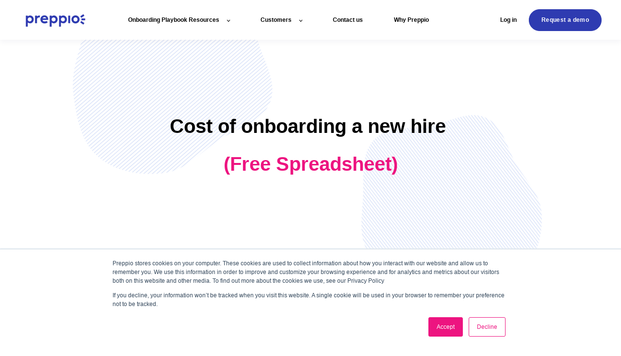

--- FILE ---
content_type: text/html; charset=UTF-8
request_url: https://www.preppio.com/cost-of-onboarding-a-new-hire-free-spreadsheet
body_size: 8306
content:
<!doctype html><html lang="en"><head>
    <meta charset="utf-8">
    <title>Cost of onboarding a new hire</title>
    <link rel="shortcut icon" href="https://www.preppio.com/hubfs/Preppio-P-250x250-1.png">
    <meta name="description" content="Maximize your onboarding success and save thousands of dollars per new hire with our experience and science-based onboarding software. Improve compliance, clarity, confidence, connection, and culture with Preppio.">
    
    
    
    
    
    <meta name="viewport" content="width=device-width, initial-scale=1">

    <script src="/hs/hsstatic/jquery-libs/static-1.1/jquery/jquery-1.7.1.js"></script>
<script>hsjQuery = window['jQuery'];</script>
    <meta property="og:description" content="Maximize your onboarding success and save thousands of dollars per new hire with our experience and science-based onboarding software. Improve compliance, clarity, confidence, connection, and culture with Preppio.">
    <meta property="og:title" content="Cost of onboarding a new hire">
    <meta name="twitter:description" content="Maximize your onboarding success and save thousands of dollars per new hire with our experience and science-based onboarding software. Improve compliance, clarity, confidence, connection, and culture with Preppio.">
    <meta name="twitter:title" content="Cost of onboarding a new hire">

    

    
    <style>
a.cta_button{-moz-box-sizing:content-box !important;-webkit-box-sizing:content-box !important;box-sizing:content-box !important;vertical-align:middle}.hs-breadcrumb-menu{list-style-type:none;margin:0px 0px 0px 0px;padding:0px 0px 0px 0px}.hs-breadcrumb-menu-item{float:left;padding:10px 0px 10px 10px}.hs-breadcrumb-menu-divider:before{content:'›';padding-left:10px}.hs-featured-image-link{border:0}.hs-featured-image{float:right;margin:0 0 20px 20px;max-width:50%}@media (max-width: 568px){.hs-featured-image{float:none;margin:0;width:100%;max-width:100%}}.hs-screen-reader-text{clip:rect(1px, 1px, 1px, 1px);height:1px;overflow:hidden;position:absolute !important;width:1px}
</style>

<link rel="stylesheet" href="https://unpkg.com/aos@2.3.1/dist/aos.css">
<link rel="stylesheet" href="https://www.preppio.com/hubfs/hub_generated/template_assets/1/68645686832/1737112667136/template_main.min.css">

  <style>
    

    

    

    

    

    

  </style>
  
<!-- Editor Styles -->
<style id="hs_editor_style" type="text/css">
#hs_cos_wrapper_widget_1704902566994 input[type="submit"] { background-color: #ED1480 !important; background-image: none !important }
#hs_cos_wrapper_widget_1704902566994 .hs-button { background-color: #ED1480 !important; background-image: none !important }
#hs_cos_wrapper_widget_1704902566994 input[type="submit"] { background-color: #ED1480 !important; background-image: none !important }
#hs_cos_wrapper_widget_1704902566994 .hs-button { background-color: #ED1480 !important; background-image: none !important }
.dnd_area-row-0-max-width-section-centering > .row-fluid {
  max-width: 620px !important;
  margin-left: auto !important;
  margin-right: auto !important;
}
.dnd_area-dnd_partial-1-module-1-flexbox-positioning {
  display: -ms-flexbox !important;
  -ms-flex-direction: column !important;
  -ms-flex-align: center !important;
  -ms-flex-pack: start;
  display: flex !important;
  flex-direction: column !important;
  align-items: center !important;
  justify-content: flex-start;
}
.dnd_area-dnd_partial-1-module-1-flexbox-positioning > div {
  max-width: 100%;
  flex-shrink: 0 !important;
}
/* HubSpot Non-stacked Media Query Styles */
@media (min-width:768px) {
  .dnd_area-row-1-vertical-alignment > .row-fluid {
    display: -ms-flexbox !important;
    -ms-flex-direction: row;
    display: flex !important;
    flex-direction: row;
  }
  .cell_1687863400278-vertical-alignment {
    display: -ms-flexbox !important;
    -ms-flex-direction: column !important;
    -ms-flex-pack: center !important;
    display: flex !important;
    flex-direction: column !important;
    justify-content: center !important;
  }
  .cell_1687863400278-vertical-alignment > div {
    flex-shrink: 0 !important;
  }
  .cell_16878608550063-vertical-alignment {
    display: -ms-flexbox !important;
    -ms-flex-direction: column !important;
    -ms-flex-pack: center !important;
    display: flex !important;
    flex-direction: column !important;
    justify-content: center !important;
  }
  .cell_16878608550063-vertical-alignment > div {
    flex-shrink: 0 !important;
  }
}
/* HubSpot Styles (default) */
.dnd_area-row-0-padding {
  padding-top: 150px !important;
  padding-bottom: 150px !important;
}
.dnd_area-row-0-background-layers {
  background-image: url('https://www.preppio.com/hubfs/raw_assets/public/@marketplace/kalungi_com/Atlas_Pro_SaaS_Website_Theme/images/Hero-Background.svg') !important;
  background-position: center center !important;
  background-size: cover !important;
  background-repeat: no-repeat !important;
}
.dnd_area-row-1-background-layers {
  background-image: linear-gradient(rgba(248, 250, 252, 1), rgba(248, 250, 252, 1)) !important;
  background-position: left top !important;
  background-size: auto !important;
  background-repeat: no-repeat !important;
}
</style>
    

    
<!--  Added by GoogleAnalytics integration -->
<script>
var _hsp = window._hsp = window._hsp || [];
_hsp.push(['addPrivacyConsentListener', function(consent) { if (consent.allowed || (consent.categories && consent.categories.analytics)) {
  (function(i,s,o,g,r,a,m){i['GoogleAnalyticsObject']=r;i[r]=i[r]||function(){
  (i[r].q=i[r].q||[]).push(arguments)},i[r].l=1*new Date();a=s.createElement(o),
  m=s.getElementsByTagName(o)[0];a.async=1;a.src=g;m.parentNode.insertBefore(a,m)
})(window,document,'script','//www.google-analytics.com/analytics.js','ga');
  ga('create','UA-98481483-1','auto');
  ga('send','pageview');
}}]);
</script>

<!-- /Added by GoogleAnalytics integration -->

<!--  Added by GoogleAnalytics4 integration -->
<script>
var _hsp = window._hsp = window._hsp || [];
window.dataLayer = window.dataLayer || [];
function gtag(){dataLayer.push(arguments);}

var useGoogleConsentModeV2 = true;
var waitForUpdateMillis = 1000;


if (!window._hsGoogleConsentRunOnce) {
  window._hsGoogleConsentRunOnce = true;

  gtag('consent', 'default', {
    'ad_storage': 'denied',
    'analytics_storage': 'denied',
    'ad_user_data': 'denied',
    'ad_personalization': 'denied',
    'wait_for_update': waitForUpdateMillis
  });

  if (useGoogleConsentModeV2) {
    _hsp.push(['useGoogleConsentModeV2'])
  } else {
    _hsp.push(['addPrivacyConsentListener', function(consent){
      var hasAnalyticsConsent = consent && (consent.allowed || (consent.categories && consent.categories.analytics));
      var hasAdsConsent = consent && (consent.allowed || (consent.categories && consent.categories.advertisement));

      gtag('consent', 'update', {
        'ad_storage': hasAdsConsent ? 'granted' : 'denied',
        'analytics_storage': hasAnalyticsConsent ? 'granted' : 'denied',
        'ad_user_data': hasAdsConsent ? 'granted' : 'denied',
        'ad_personalization': hasAdsConsent ? 'granted' : 'denied'
      });
    }]);
  }
}

gtag('js', new Date());
gtag('set', 'developer_id.dZTQ1Zm', true);
gtag('config', 'G-VLX70J1W5Z');
</script>
<script async src="https://www.googletagmanager.com/gtag/js?id=G-VLX70J1W5Z"></script>

<!-- /Added by GoogleAnalytics4 integration -->

    <link rel="canonical" href="https://www.preppio.com/cost-of-onboarding-a-new-hire-free-spreadsheet">

<!-- Facebook Pixel Code -->
<script>
  !function(f,b,e,v,n,t,s)
  {if(f.fbq)return;n=f.fbq=function(){n.callMethod?
  n.callMethod.apply(n,arguments):n.queue.push(arguments)};
  if(!f._fbq)f._fbq=n;n.push=n;n.loaded=!0;n.version='2.0';
  n.queue=[];t=b.createElement(e);t.async=!0;
  t.src=v;s=b.getElementsByTagName(e)[0];
  s.parentNode.insertBefore(t,s)}(window, document,'script',
  'https://connect.facebook.net/en_US/fbevents.js');
  fbq('init', '164616314193079');
  fbq('track', 'PageView');
</script>
<noscript>&lt;img  height="1" width="1" style="display:none" src="https://www.facebook.com/tr?id=164616314193079&amp;amp;ev=PageView&amp;amp;noscript=1"&gt;</noscript>
<!-- End Facebook Pixel Code -->

<style>
  html.geo-redirecting body {
    opacity: 0;
    visibility: hidden;
  }
</style>

<script>
(function () {
  if (window.hsInEditor) return;

  const currentUrl = window.location.href;
  const pathname = window.location.pathname;

  const isHomePage = pathname === '/' || pathname === '/index.html';
  const alreadyInNo = pathname.startsWith('/no');

  // Only do geo-check on home page and not already in /no
  if (!isHomePage || alreadyInNo) {
    return;
  }

  document.documentElement.classList.add('geo-redirecting');

  fetch('https://geolocation-db.com/json/')
    .then(res => res.json())
    .then(data => {
      if (data.country_code === 'NO') {
        // Just redirect to the main /no homepage
        window.location.replace('https://preppio.com/no/');
      } else {
        document.documentElement.classList.remove('geo-redirecting');
      }
    })
    .catch(() => {
      document.documentElement.classList.remove('geo-redirecting');
    });
})();
</script>

<meta property="og:url" content="https://www.preppio.com/cost-of-onboarding-a-new-hire-free-spreadsheet">
<meta name="twitter:card" content="summary">
<meta http-equiv="content-language" content="en">






  <meta name="generator" content="HubSpot"></head>
  <body>
<!--  Added by AdRoll integration -->
<script type="text/javascript">
  adroll_adv_id = "L6IG7A4N5FDAVH44PPFSE3";
  adroll_pix_id = "DLV7UMSWG5GUXIE3EFKF5Z";
  var _hsp = window._hsp = window._hsp || [];
  (function () {
      var _onload = function(){
          if (document.readyState && !/loaded|complete/.test(document.readyState)){setTimeout(_onload, 10);return}
          if (!window.__adroll_loaded){__adroll_loaded=true;setTimeout(_onload, 50);return}
          _hsp.push(['addPrivacyConsentListener', function(consent) { if (consent.allowed || (consent.categories && consent.categories.advertisement)) {
            var scr = document.createElement("script");
            var host = (("https:" == document.location.protocol) ? "https://s.adroll.com" : "http://a.adroll.com");
            scr.setAttribute('async', 'true');
            scr.type = "text/javascript";
            scr.src = host + "/j/roundtrip.js";
            ((document.getElementsByTagName('head') || [null])[0] ||
                document.getElementsByTagName('script')[0].parentNode).appendChild(scr);
          }}]);
      };
      if (window.addEventListener) {window.addEventListener('load', _onload, false);}
      else {window.attachEvent('onload', _onload)}
  }());
</script>

<!-- /Added by AdRoll integration -->

    <div class="body-wrapper   hs-content-id-152604997140 hs-site-page page ">
      
        <div data-global-resource-path="Atlas_Pro_SaaS_Website_Theme-New/templates/partials/header.html">

  <div id="hs_cos_wrapper_Navbar" class="hs_cos_wrapper hs_cos_wrapper_widget hs_cos_wrapper_type_module" style="" data-hs-cos-general-type="widget" data-hs-cos-type="module">





<header class="kl-header">


  

  <nav class="kl-navbar content-wrapper">

    
      

  

    

    

    

    

    

    

  

  

  

  

  

  

  
    <a href="https://www.preppio.com?hsLang=en">
        

  

  
    
  

  
    
  

  <img src="https://www.preppio.com/hs-fs/hubfs/preppio%20logo.png?width=150&amp;height=49&amp;name=preppio%20logo.png" alt="preppio logo" width="150" height="49" loading="" class="kl-navbar__logo" srcset="https://www.preppio.com/hs-fs/hubfs/preppio%20logo.png?width=75&amp;height=25&amp;name=preppio%20logo.png 75w, https://www.preppio.com/hs-fs/hubfs/preppio%20logo.png?width=150&amp;height=49&amp;name=preppio%20logo.png 150w, https://www.preppio.com/hs-fs/hubfs/preppio%20logo.png?width=225&amp;height=74&amp;name=preppio%20logo.png 225w, https://www.preppio.com/hs-fs/hubfs/preppio%20logo.png?width=300&amp;height=98&amp;name=preppio%20logo.png 300w, https://www.preppio.com/hs-fs/hubfs/preppio%20logo.png?width=375&amp;height=123&amp;name=preppio%20logo.png 375w, https://www.preppio.com/hs-fs/hubfs/preppio%20logo.png?width=450&amp;height=147&amp;name=preppio%20logo.png 450w" sizes="(max-width: 150px) 100vw, 150px">
      </a>
  
    

    <div class="kl-navbar__mobile">
      
        <span id="hs_cos_wrapper_Navbar_language_switcher" class="hs_cos_wrapper hs_cos_wrapper_widget hs_cos_wrapper_type_language_switcher" style="" data-hs-cos-general-type="widget" data-hs-cos-type="language_switcher"></span>
      
      
      <button class="hamburger hamburger--squeeze kl-navbar__hamburger" type="button">
        <span class="hamburger-box">
          <span class="hamburger-inner"></span>
        </span>
      </button>
      
    </div>

    <div class="kl-navbar__content">
      
      <ul class="kl-navbar__menu">
        
          <li class="kl-navbar__item kl-navbar__parent">
            
            
            <a class="kl-navbar__button" href="https://www.preppio.com/resources?hsLang=en">
              <span>Onboarding Playbook Resources</span>
            </a>
            <div class="kl-navbar-submenu-wrapper">
              

  
    <ul class="kl-navbar-submenu">
      
        <li class="kl-navbar-submenu__item">
          
          <a class="kl-navbar-submenu__button" href="https://www.preppio.com/buy-employee-onboarding-playbook?hsLang=en">
            <span>Onboarding Playbook</span>
          </a>
          

  


        </li>
      
        <li class="kl-navbar-submenu__item">
          
          <a class="kl-navbar-submenu__button" href="https://www.preppio.com/onboarding-playbook-workbook-access-content?hsLang=en">
            <span>Onboarding Workbook</span>
          </a>
          

  


        </li>
      
        <li class="kl-navbar-submenu__item">
          
          <a class="kl-navbar-submenu__button" href="https://www.preppio.com/employee-onboarding-checklist-talya-bauer?hsLang=en">
            <span>Employee Onboarding Checklist</span>
          </a>
          

  


        </li>
      
        <li class="kl-navbar-submenu__item">
          
          <a class="kl-navbar-submenu__button" href="https://www.preppio.com/cost-of-onboarding-a-new-hire-free-spreadsheet">
            <span>Onboarding Cost Calculator</span>
          </a>
          

  


        </li>
      
        <li class="kl-navbar-submenu__item">
          
          <a class="kl-navbar-submenu__button" href="/blog?hsLang=en">
            <span>Blog</span>
          </a>
          

  


        </li>
      
    </ul>
  


            </div>
          </li>
        
          <li class="kl-navbar__item kl-navbar__parent">
            
            
            <a class="kl-navbar__button" href="javascript:void(0);">
              <span>Customers</span>
            </a>
            <div class="kl-navbar-submenu-wrapper">
              

  
    <ul class="kl-navbar-submenu">
      
        <li class="kl-navbar-submenu__item">
          
          <a class="kl-navbar-submenu__button" href="/scoot-airlines-automated-employee-onboarding-experience?hsLang=en">
            <span>Scoot Airlines: Chatbot and Workday integration </span>
          </a>
          

  


        </li>
      
        <li class="kl-navbar-submenu__item">
          
          <a class="kl-navbar-submenu__button" href="https://www.preppio.com/case-study-how-lyse-succeeded-at-digital-onboarding-in-a-remote-world?hsLang=en">
            <span>Lyse Group: Chatbot and SuccessFactors Integration</span>
          </a>
          

  


        </li>
      
        <li class="kl-navbar-submenu__item">
          
          <a class="kl-navbar-submenu__button" href="https://www.preppio.com/cosl-drilling-case-study?hsLang=en">
            <span>COSL Drilling: SMS-driven offshore employee onboarding Journeys</span>
          </a>
          

  


        </li>
      
        <li class="kl-navbar-submenu__item">
          
          <a class="kl-navbar-submenu__button" href="https://www.preppio.com/how-onninen-and-byggmakker-created-a-wow-retail-onboarding?hsLang=en">
            <span>Kesko Retail Onboarding and Offboarding with SMS and webapp</span>
          </a>
          

  


        </li>
      
    </ul>
  


            </div>
          </li>
        
          <li class="kl-navbar__item">
            
            
            <a class="kl-navbar__button" href="https://www.preppio.com/contact?hsLang=en">
              <span>Contact us</span>
            </a>
            <div class="kl-navbar-submenu-wrapper">
              

  


            </div>
          </li>
        
          <li class="kl-navbar__item">
            
            
            <a class="kl-navbar__button" href="https://www.preppio.com/why-preppio?hsLang=en">
              <span>Why Preppio</span>
            </a>
            <div class="kl-navbar-submenu-wrapper">
              

  


            </div>
          </li>
        
      </ul>

      <div class="kl-navbar__end">
        
          <span id="hs_cos_wrapper_Navbar_language_switcher" class="hs_cos_wrapper hs_cos_wrapper_widget hs_cos_wrapper_type_language_switcher" style="" data-hs-cos-general-type="widget" data-hs-cos-type="language_switcher"></span>
        
        
    

  
    

  

  

  

  

    

  
    

  

  
    
  

  

  

  

  

  
    <a href="https://app.prepp.io/login" class="kl-navbar__button Navbar__button">
      <span>Log in</span>
    </a>
  

  
  
        
    

  
    
    

  

  

  

  

    

  

    

    

    

    

    
      
      
    

    
      
    

  

  
    
  

  

  

  

  

  
    <a href="https://www.preppio.com/request-a-demo?hsLang=en" target="_blank" rel="noopener" class="button Navbar__button">
      <span>Request a demo</span>
    </a>
  

  
  
      </div>

    </div>

  </nav>

</header>

<div class="kl-header-placeholder"></div></div></div>
      

      
<main class="body-container-wrapper">
  <div class="container-fluid body-container body-container--about">
<div class="row-fluid-wrapper">
<div class="row-fluid">
<div class="span12 widget-span widget-type-cell " style="" data-widget-type="cell" data-x="0" data-w="12">

<div class="row-fluid-wrapper row-depth-1 row-number-1 dnd_area-row-0-max-width-section-centering dnd_area-row-0-background-layers dnd-section dnd_area-row-0-padding dnd_area-row-0-background-image">
<div class="row-fluid ">
<div class="span12 widget-span widget-type-custom_widget dnd_area-dnd_partial-1-module-1-flexbox-positioning dnd-module" style="" data-widget-type="custom_widget" data-x="0" data-w="12">
<div id="hs_cos_wrapper_dnd_area-dnd_partial-1-module-1" class="hs_cos_wrapper hs_cos_wrapper_widget hs_cos_wrapper_type_module widget-type-rich_text widget-type-rich_text" style="" data-hs-cos-general-type="widget" data-hs-cos-type="module"><span id="hs_cos_wrapper_dnd_area-dnd_partial-1-module-1_" class="hs_cos_wrapper hs_cos_wrapper_widget hs_cos_wrapper_type_rich_text" style="" data-hs-cos-general-type="widget" data-hs-cos-type="rich_text"><div style="text-align: center;">
<h1>Cost of onboarding a new hire&nbsp;</h1>
<h1><span style="color: #ed1480;">(Free Spreadsheet)</span></h1>
</div></span></div>

</div><!--end widget-span -->
</div><!--end row-->
</div><!--end row-wrapper -->

<div class="row-fluid-wrapper row-depth-1 row-number-2 dnd_area-row-1-vertical-alignment dnd_area-row-1-background-color dnd-section dnd_area-row-1-background-layers">
<div class="row-fluid ">
<div class="span6 widget-span widget-type-cell cell_16878608550063-vertical-alignment dnd-column" style="" data-widget-type="cell" data-x="0" data-w="6">

<div class="row-fluid-wrapper row-depth-1 row-number-3 dnd-row">
<div class="row-fluid ">
<div class="span12 widget-span widget-type-custom_widget dnd-module" style="" data-widget-type="custom_widget" data-x="0" data-w="12">
<div id="hs_cos_wrapper_widget_1687860869701" class="hs_cos_wrapper hs_cos_wrapper_widget hs_cos_wrapper_type_module" style="" data-hs-cos-general-type="widget" data-hs-cos-type="module">



    
  

  

  

  

  <div class="kl-rich-text" id="widget_1687860869701">

    
      <span class="kl-rich-text__preheader">
        Is your cost of onboarding a new hire more than it should be?
      </span>
    

    <div><h1>What is the cost of onboarding a new hire?</h1>
<ul>
<li>The average cost of onboarding a new hire is 30% to 70% of their annual salary</li>
<li>Recruiting and training are major costs, but time to productivity has the highest overall cost</li>
<li>Companies can save up thousands of dollars per new hire hired by maximizing onboarding success</li>
</ul>
<p>Put simply, ‘bad onboarding’ is an unstructured and haphazard onboarding process that fails to engage early, nurture continuously or monitor growth during the job lifecycle. The consequences of this for both the new hire and the employer, are far-reaching.<br><br>The onboarding experts here at Preppio frequently refer to ‘experience and science-based onboarding. Our software and methodology focus on the employee experience during the pre and onboarding phases. Preppio’s onboarding software honors people as the true currency of success for companies and organizations. It does this by interlocking mandatory business protocol and corporate needs with a heightened understanding of professional support and growth.<br><br>The process is built on the psychology of potential and best practices created by leading scientists. The newly updated <a href="/blog/new-employee-onboarding-framework?hsLang=en" rel="noopener" target="_blank">6 C’s employee onboarding framework</a> devised by Preppio’s Chief Scientific Advisor Talya Bauer Ph.D., forms the pillars of the Preppio onboarding experience – Compliance, Clarification, Confidence, Connection, and Culture moving into Check-back.</p></div>

    

    
  </div>

  

</div>

</div><!--end widget-span -->
</div><!--end row-->
</div><!--end row-wrapper -->

</div><!--end widget-span -->
<div class="span6 widget-span widget-type-cell cell_1687863400278-vertical-alignment dnd-column" style="" data-widget-type="cell" data-x="6" data-w="6">

<div class="row-fluid-wrapper row-depth-1 row-number-4 dnd-row">
<div class="row-fluid ">
<div class="span12 widget-span widget-type-custom_widget dnd-module" style="" data-widget-type="custom_widget" data-x="0" data-w="12">
<div id="hs_cos_wrapper_widget_1704902566994" class="hs_cos_wrapper hs_cos_wrapper_widget hs_cos_wrapper_type_module widget-type-form" style="" data-hs-cos-general-type="widget" data-hs-cos-type="module">


	



	<span id="hs_cos_wrapper_widget_1704902566994_" class="hs_cos_wrapper hs_cos_wrapper_widget hs_cos_wrapper_type_form" style="" data-hs-cos-general-type="widget" data-hs-cos-type="form"><h3 id="hs_cos_wrapper_widget_1704902566994_title" class="hs_cos_wrapper form-title" data-hs-cos-general-type="widget_field" data-hs-cos-type="text">Get the spreadsheet</h3>

<div id="hs_form_target_widget_1704902566994"></div>









</span>
</div>

</div><!--end widget-span -->
</div><!--end row-->
</div><!--end row-wrapper -->

</div><!--end widget-span -->
</div><!--end row-->
</div><!--end row-wrapper -->

</div><!--end widget-span -->
</div>
</div>
</div>
</main>


      
        <div data-global-resource-path="Atlas_Pro_SaaS_Website_Theme-New/templates/partials/footer.html"><div id="hs_cos_wrapper_Footer" class="hs_cos_wrapper hs_cos_wrapper_widget hs_cos_wrapper_type_module" style="" data-hs-cos-general-type="widget" data-hs-cos-type="module">





<footer class="kl-footer">
  <div class="kl-footer__wrapper content-wrapper">
    
    <div class="kl-footer__content">

      <div class="kl-footer__info">

        

  

    

    

    

    

    

    

  

  

  

  

  

  

  
    <a href="https://www.preppio.com?hsLang=en">
            

  

  
    
  

  

  <img src="https://www.preppio.com/hs-fs/hubfs/preppio%20logo-2.png?width=150&amp;height=49&amp;name=preppio%20logo-2.png" alt="preppio logo white" width="150" height="49" loading="" srcset="https://www.preppio.com/hs-fs/hubfs/preppio%20logo-2.png?width=75&amp;height=25&amp;name=preppio%20logo-2.png 75w, https://www.preppio.com/hs-fs/hubfs/preppio%20logo-2.png?width=150&amp;height=49&amp;name=preppio%20logo-2.png 150w, https://www.preppio.com/hs-fs/hubfs/preppio%20logo-2.png?width=225&amp;height=74&amp;name=preppio%20logo-2.png 225w, https://www.preppio.com/hs-fs/hubfs/preppio%20logo-2.png?width=300&amp;height=98&amp;name=preppio%20logo-2.png 300w, https://www.preppio.com/hs-fs/hubfs/preppio%20logo-2.png?width=375&amp;height=123&amp;name=preppio%20logo-2.png 375w, https://www.preppio.com/hs-fs/hubfs/preppio%20logo-2.png?width=450&amp;height=147&amp;name=preppio%20logo-2.png 450w" sizes="(max-width: 150px) 100vw, 150px">
          </a>
  

        <div class="kl-footer__address"><p>Preppio, Inc</p>
<p>Palo Alto<br>470 Ramona St.<br>Palo Alto, CA 94301, USA</p>
<p>Preppio AS</p>
<p>Oslo<br><span>Lilletorget 1, <br></span><span>0184 Oslo, Norway</span></p></div>
        <ul class="kl-footer__social">
          
            <a href="https://www.facebook.com/Preppforsuccess/">
              <span id="hs_cos_wrapper_Footer_" class="hs_cos_wrapper hs_cos_wrapper_widget hs_cos_wrapper_type_icon" style="" data-hs-cos-general-type="widget" data-hs-cos-type="icon"><svg version="1.0" xmlns="http://www.w3.org/2000/svg" viewbox="0 0 264 512" aria-hidden="true"><g id="facebook-f1_layer"><path d="M76.7 512V283H0v-91h76.7v-71.7C76.7 42.4 124.3 0 193.8 0c33.3 0 61.9 2.5 70.2 3.6V85h-48.2c-37.8 0-45.1 18-45.1 44.3V192H256l-11.7 91h-73.6v229" /></g></svg></span>
            </a>
          
            <a href="https://twitter.com/Preppforsuccess">
              <span id="hs_cos_wrapper_Footer_" class="hs_cos_wrapper hs_cos_wrapper_widget hs_cos_wrapper_type_icon" style="" data-hs-cos-general-type="widget" data-hs-cos-type="icon"><svg version="1.0" xmlns="http://www.w3.org/2000/svg" viewbox="0 0 512 512" aria-hidden="true"><g id="twitter2_layer"><path d="M459.37 151.716c.325 4.548.325 9.097.325 13.645 0 138.72-105.583 298.558-298.558 298.558-59.452 0-114.68-17.219-161.137-47.106 8.447.974 16.568 1.299 25.34 1.299 49.055 0 94.213-16.568 130.274-44.832-46.132-.975-84.792-31.188-98.112-72.772 6.498.974 12.995 1.624 19.818 1.624 9.421 0 18.843-1.3 27.614-3.573-48.081-9.747-84.143-51.98-84.143-102.985v-1.299c13.969 7.797 30.214 12.67 47.431 13.319-28.264-18.843-46.781-51.005-46.781-87.391 0-19.492 5.197-37.36 14.294-52.954 51.655 63.675 129.3 105.258 216.365 109.807-1.624-7.797-2.599-15.918-2.599-24.04 0-57.828 46.782-104.934 104.934-104.934 30.213 0 57.502 12.67 76.67 33.137 23.715-4.548 46.456-13.32 66.599-25.34-7.798 24.366-24.366 44.833-46.132 57.827 21.117-2.273 41.584-8.122 60.426-16.243-14.292 20.791-32.161 39.308-52.628 54.253z" /></g></svg></span>
            </a>
          
            <a href="https://www.linkedin.com/company/preppforsuccess/">
              <span id="hs_cos_wrapper_Footer_" class="hs_cos_wrapper hs_cos_wrapper_widget hs_cos_wrapper_type_icon" style="" data-hs-cos-general-type="widget" data-hs-cos-type="icon"><svg version="1.0" xmlns="http://www.w3.org/2000/svg" viewbox="0 0 448 512" aria-hidden="true"><g id="linkedin-in3_layer"><path d="M100.3 480H7.4V180.9h92.9V480zM53.8 140.1C24.1 140.1 0 115.5 0 85.8 0 56.1 24.1 32 53.8 32c29.7 0 53.8 24.1 53.8 53.8 0 29.7-24.1 54.3-53.8 54.3zM448 480h-92.7V334.4c0-34.7-.7-79.2-48.3-79.2-48.3 0-55.7 37.7-55.7 76.7V480h-92.8V180.9h89.1v40.8h1.3c12.4-23.5 42.7-48.3 87.9-48.3 94 0 111.3 61.9 111.3 142.3V480z" /></g></svg></span>
            </a>
                  
        </ul>
      </div>

      <div class="kl-footer__menu">
        
          <div class="kl-footer__group">
            <h3>About Us</h3>
            <ul>
              
                <li>
                  <a href="https://www.preppio.com/why-preppio?hsLang=en">Why Preppio</a>
                </li>
              
                <li>
                  <a href="https://www.preppio.com/resources?hsLang=en">Employee Onboarding Resources</a>
                </li>
              
                <li>
                  <a href="https://www.preppio.com/buy-employee-onboarding-playbook?hsLang=en">Employee Onboarding Playbook</a>
                </li>
              
            </ul>
          </div>
        
          <div class="kl-footer__group">
            <h3>Service &amp; Support</h3>
            <ul>
              
                <li>
                  <a href="https://www.preppio.com/resources?hsLang=en">Resources</a>
                </li>
              
                <li>
                  <a href="https://www.preppio.com/contact?hsLang=en">Contact Us</a>
                </li>
              
                <li>
                  <a href="https://app.prepp.io/login">Log in</a>
                </li>
              
            </ul>
          </div>
        
          <div class="kl-footer__group">
            <h3>Company</h3>
            <ul>
              
                <li>
                  <a href="https://www.preppio.com/data-processing-addendum?hsLang=en">GDPR</a>
                </li>
              
                <li>
                  <a href="javascript:void(0);">ISO27001</a>
                </li>
              
                <li>
                  <a href="https://www.preppio.com/privacy-cookie?hsLang=en">Privacy Policy</a>
                </li>
              
                <li>
                  <a href="https://www.preppio.com/tos?hsLang=en">Terms of Service</a>
                </li>
              
                <li>
                  <a href="https://www.preppio.com/vulnerability-disclosure-program?hsLang=en">Vulnerability Disclosure Program</a>
                </li>
              
            </ul>
          </div>
        
          <div class="kl-footer__group">
            <h3>Product</h3>
            <ul>
              
                <li>
                  <a href="https://meetings.hubspot.com/amin/preppio-intro-call">Schedule a Meeting</a>
                </li>
              
            </ul>
          </div>
        
      </div>

    </div>
    

    
    <div class="kl-footer__legal">
      <span>© 2025 Preppio</span>&nbsp;<span>All rights reserved.</span>
    </div>
    

  </div>

  
</footer></div>

</div>
      
    </div>
    
<!-- HubSpot performance collection script -->
<script defer src="/hs/hsstatic/content-cwv-embed/static-1.1293/embed.js"></script>
<script src="https://unpkg.com/aos@2.3.1/dist/aos.js"></script>
<script src="https://www.preppio.com/hubfs/hub_generated/template_assets/1/68645604025/1737112663968/template_main.min.js"></script>
<script>
var hsVars = hsVars || {}; hsVars['language'] = 'en';
</script>

<script src="/hs/hsstatic/cos-i18n/static-1.53/bundles/project.js"></script>
<script src="https://www.preppio.com/hubfs/hub_generated/module_assets/1/68645475733/1742621872059/module_Simple_Navbar.min.js"></script>

    <!--[if lte IE 8]>
    <script charset="utf-8" src="https://js.hsforms.net/forms/v2-legacy.js"></script>
    <![endif]-->

<script data-hs-allowed="true" src="/_hcms/forms/v2.js"></script>

    <script data-hs-allowed="true">
        var options = {
            portalId: '2730741',
            formId: 'cd4cef8b-5a61-4ff7-94d1-78eada0a4d8a',
            formInstanceId: '4644',
            
            pageId: '152604997140',
            
            region: 'na1',
            
            
            
            notificationRecipients: 'p2ANqtz--yDnZep8iVVdASNq-t17WKu0kzchK5Set9Vz3ZyITLm1ZJX9Lxt2tmkM5fxwtPHRSb6KLPP28d5Cqb1GDemCIT9fSWwQ',
            
            
            pageName: "Cost of onboarding a new hire",
            
            
            redirectUrl: "https:\/\/2730741.fs1.hubspotusercontent-na1.net\/hubfs\/2730741\/Downloadable%20Content\/Preppio%20onboarding%20calculator_to%20share.xlsx",
            
            
            
            
            
            css: '',
            target: '#hs_form_target_widget_1704902566994',
            
            
            
            
            
            
            
            contentType: "standard-page",
            
            
            
            formsBaseUrl: '/_hcms/forms/',
            
            
            
            formData: {
                cssClass: 'hs-form stacked hs-custom-form'
            }
        };

        options.getExtraMetaDataBeforeSubmit = function() {
            var metadata = {};
            

            if (hbspt.targetedContentMetadata) {
                var count = hbspt.targetedContentMetadata.length;
                var targetedContentData = [];
                for (var i = 0; i < count; i++) {
                    var tc = hbspt.targetedContentMetadata[i];
                     if ( tc.length !== 3) {
                        continue;
                     }
                     targetedContentData.push({
                        definitionId: tc[0],
                        criterionId: tc[1],
                        smartTypeId: tc[2]
                     });
                }
                metadata["targetedContentMetadata"] = JSON.stringify(targetedContentData);
            }

            return metadata;
        };

        hbspt.forms.create(options);
    </script>


<!-- Start of HubSpot Analytics Code -->
<script type="text/javascript">
var _hsq = _hsq || [];
_hsq.push(["setContentType", "standard-page"]);
_hsq.push(["setCanonicalUrl", "https:\/\/www.preppio.com\/cost-of-onboarding-a-new-hire-free-spreadsheet"]);
_hsq.push(["setPageId", "152604997140"]);
_hsq.push(["setContentMetadata", {
    "contentPageId": 152604997140,
    "legacyPageId": "152604997140",
    "contentFolderId": null,
    "contentGroupId": null,
    "abTestId": null,
    "languageVariantId": 152604997140,
    "languageCode": "en",
    
    
}]);
</script>

<script type="text/javascript" id="hs-script-loader" async defer src="/hs/scriptloader/2730741.js"></script>
<!-- End of HubSpot Analytics Code -->


<script type="text/javascript">
var hsVars = {
    render_id: "1c209293-2fce-4917-b486-d27f9768f0d3",
    ticks: 1767779515323,
    page_id: 152604997140,
    
    content_group_id: 0,
    portal_id: 2730741,
    app_hs_base_url: "https://app.hubspot.com",
    cp_hs_base_url: "https://cp.hubspot.com",
    language: "en",
    analytics_page_type: "standard-page",
    scp_content_type: "",
    
    analytics_page_id: "152604997140",
    category_id: 1,
    folder_id: 0,
    is_hubspot_user: false
}
</script>


<script defer src="/hs/hsstatic/HubspotToolsMenu/static-1.432/js/index.js"></script>




  
</body></html>

--- FILE ---
content_type: application/javascript
request_url: https://www.preppio.com/hubfs/hub_generated/template_assets/1/68645604025/1737112663968/template_main.min.js
body_size: -543
content:
window.NodeList&&!NodeList.prototype.forEach&&(NodeList.prototype.forEach=function(callback,thisArg){thisArg=thisArg||window;for(var i=0;i<this.length;i++)callback.call(thisArg,this[i],i,this)}),AOS.init();
//# sourceURL=https://2730741.fs1.hubspotusercontent-na1.net/hubfs/2730741/hub_generated/template_assets/1/68645604025/1737112663968/template_main.js

--- FILE ---
content_type: image/svg+xml
request_url: https://www.preppio.com/hubfs/raw_assets/public/@marketplace/kalungi_com/Atlas_Pro_SaaS_Website_Theme/images/Hero-Background.svg
body_size: 2130
content:
<svg width="1566" height="616" fill="none" xmlns="http://www.w3.org/2000/svg"><g clip-path="url(#clip0)"><path fill="#fff" d="M0 0h1566v616H0z"/><mask id="a" maskUnits="userSpaceOnUse" x="893" y="196" width="495" height="471"><path fill-rule="evenodd" clip-rule="evenodd" d="M1365.05 462.988c3.87 50.793-8.18 106.042-43.73 142.525-34.85 35.767-89.2 41.8-139.04 45.034-43.24 2.807-82.59-14.232-123.69-27.981-45.1-15.09-99.507-17.512-127.405-56.029-28.409-39.222-17.396-92.531-15.236-140.913 2.255-50.524-6.762-108.613 28.011-145.336 34.575-36.514 93.55-25.517 142.9-35.162 46.88-9.162 94.84-39.482 138.36-19.811 43.37 19.604 51.89 75.692 76.03 116.715 23.69 40.275 60.25 74.366 63.8 120.958z" fill="#DAE3F9" stroke="#DAE3F9"/></mask><g mask="url(#a)" stroke="#DAE3F9" stroke-width="2"><path d="M1478.37 464.709L966.214-202.85m510.126 675.043L964.189-195.365m510.131 675.039L962.16-187.885m510.13 675.041L960.131-180.403m510.129 675.041L958.103-172.921M1468.23 502.12L956.076-165.439M1466.2 509.602L954.047-157.957m510.123 675.039L952.017-150.477m510.123 675.041L949.988-142.994m510.132 675.041L947.96-135.512m510.13 675.041L945.933-128.03m510.127 675.041L943.904-120.548m510.126 675.04L941.875-113.067M1452 561.974L939.848-105.585m510.132 675.04L937.82-98.104m510.13 675.042L935.79-90.622m510.13 675.041L933.763-83.14M1443.89 591.9L931.732-75.658m510.128 675.042L929.705-68.175m510.125 675.039L927.676-60.695M1437.8 614.346L925.647-53.214m510.123 675.043L923.619-45.73m510.131 675.04L921.591-38.25m510.129 675.042L919.562-30.767m510.128 675.042L917.534-23.283m510.126 675.038L915.505-15.804m510.125 675.041L913.476-8.322M1423.6 666.719L911.449-.841M1421.58 674.2L909.421 6.641m510.129 675.043L907.391 14.124m510.129 675.039L905.364 21.604m510.126 675.042L903.335 29.086m510.125 675.043L901.306 36.57m510.124 675.039L899.277 44.05M1409.4 719.092L897.248 51.533m510.132 675.041L895.221 59.015m510.129 675.04L893.192 66.495m510.128 675.042L891.163 73.978M1401.29 749.02L889.135 81.46M1399.26 756.5L887.107 88.941m510.123 675.041L885.078 96.424m510.132 675.041L883.05 103.906m510.13 675.04L881.021 111.387m510.129 675.042L878.993 118.87m510.127 675.04L876.965 126.351m510.125 675.041L874.936 133.833m510.124 675.04L872.907 141.314m510.123 675.042L870.879 148.797m510.131 675.041L868.851 156.279m510.129 675.039L866.822 163.76m510.128 675.041L864.794 171.242m510.126 675.041L862.765 178.724m510.125 675.041L860.736 186.206m510.124 675.04L858.709 193.687m510.131 675.04L856.68 201.168m510.13 675.042L854.652 208.651m510.128 675.041L852.624 216.134m510.126 675.038L850.595 223.613m510.125 675.041L848.566 231.095m510.124 675.043L846.538 238.579m510.132 675.039L844.51 246.059m510.13 675.043L842.48 253.543m510.13 675.042L840.453 261.026m510.127 675.038L838.423 268.506m510.127 675.04L836.395 275.987m510.125 675.04L834.367 283.469M1344.49 958.51L832.338 290.951m510.132 675.041L830.31 298.433m510.13 675.039L828.281 305.913m510.129 675.042L826.253 313.396m510.127 675.042L824.225 320.879m510.125 675.039L822.197 328.359M1332.32 1003.4L820.167 335.842m510.123 675.038L818.139 343.323m510.131 675.037L816.111 350.804m510.129 675.046L814.081 358.288m510.129 675.042L812.054 365.769m510.126 675.041L810.025 373.25m510.125 675.04L807.996 380.733m510.124 675.037L805.969 388.215M1316.1 1063.25L803.94 395.696m510.13 675.044L801.911 403.178m510.129 675.042L799.883 410.658M1310.01 1085.7L797.855 418.141m510.125 675.039L795.826 425.623m510.124 675.037L793.797 433.103m510.133 675.047L791.77 440.587m510.13 675.043L789.741 448.069m510.129 675.041L787.712 455.55"/></g><mask id="b" maskUnits="userSpaceOnUse" x="178" y="-171" width="517" height="545"><path fill-rule="evenodd" clip-rule="evenodd" d="M415.317 363.594c-58.552 7.986-123.361-2.149-168.062-40.8-43.822-37.891-54.559-100.416-61.743-157.901-6.233-49.88 10.783-96.629 23.869-145.163 14.362-53.269 13.413-116.443 56.091-151.407 43.459-35.604 105.951-26.528 162.126-27.366 58.663-.874 125.308-15.324 170.233 22.41C642.5-99.114 633.834-30.061 648.409 26.423c13.843 53.647 52.264 107.103 32.487 158.856-19.709 51.576-84.072 65.312-129.911 96.089-45.004 30.217-81.959 74.901-135.668 82.226z" fill="#DAE3F9" stroke="#DAE3F9"/></mask><g mask="url(#b)" stroke="#DAE3F9" stroke-width="2"><path d="M421.144 494.942l737.696-639.137M412.337 493.111l737.703-639.137M403.534 491.278L1141.23-147.86M394.731 489.446l737.699-639.138M385.926 487.613l737.704-639.138M377.121 485.782l737.699-639.138M368.318 483.948L1106.02-155.19M359.515 482.114l737.695-639.138M350.711 480.282l737.699-639.138M341.906 478.449l737.704-639.138M333.101 476.618L1070.8-162.52M324.299 474.784L1062-164.354M315.495 472.951l737.695-639.138m-746.5 637.306l737.7-639.138M297.887 469.287l737.703-639.138M289.084 467.452l737.696-639.138M280.279 465.621l737.701-639.138M271.476 463.787l737.704-639.138M262.671 461.956l737.699-639.138M253.867 460.122l737.7-639.138M245.064 458.289l737.7-639.138M236.26 456.456l737.699-639.138M227.456 454.624l737.7-639.138M218.651 452.792l737.7-639.138M209.846 450.959l737.7-639.138M201.045 449.125l737.7-639.138M192.24 447.293l737.7-639.138M183.437 445.46l737.7-639.138M174.632 443.628l737.7-639.138M165.827 441.795l737.699-639.138m-746.5 637.306l737.699-639.138M148.22 438.129l737.7-639.138M139.415 436.296l737.7-639.138M130.612 434.463l737.7-639.138M121.809 432.631l737.7-639.138M113.004 430.798l737.7-639.138M104.2 428.965l737.7-639.138M95.396 427.132l737.699-639.137M86.593 425.298l737.699-639.137M77.79 423.465l737.699-639.137M68.985 421.633l737.699-639.137M60.182 419.8L797.88-219.337M51.376 417.968l737.7-639.137M42.572 416.136L780.27-223.001M33.768 414.304l737.7-639.137M24.966 412.47l737.699-639.137M16.162 410.636L753.86-228.501M7.357 408.805l737.699-639.137M-1.448 406.972l737.7-639.137M-10.25 405.138l737.7-639.137M-19.054 403.306l737.7-639.137M-27.86 401.474l737.7-639.137M-36.662 399.641l737.699-639.137M-45.465 397.809l737.699-639.137M-54.269 395.974l737.7-639.137M-63.074 394.143l737.7-639.137M-71.878 392.31L665.82-246.827m-746.5 637.304l737.7-639.137M-89.485 388.645l737.699-639.137M-98.29 386.811l737.7-639.137m-746.503 637.305l737.7-639.137m-746.505 637.303l737.699-639.137m-746.504 637.306l737.699-639.137M-133.507 379.48l737.7-639.137m-746.502 637.304L595.39-261.49m-746.503 637.305l737.7-639.137m-746.505 637.304l737.7-639.137M-168.723 372.15l737.7-639.137m-746.501 637.304L560.175-268.82m-746.504 637.305l737.7-639.137m-746.505 637.304l737.7-639.137m-746.503 637.304l737.699-639.137M-212.74 362.985l737.699-639.137m-746.502 637.305l737.699-639.138M-230.348 359.32l737.699-639.138m-746.505 637.305l737.7-639.138m-746.503 637.306l737.7-639.138M-256.76 353.822l737.7-639.138M-265.565 351.99l737.7-639.138m-746.503 637.304l737.7-639.138m-746.505 637.306l737.699-639.138m-746.502 637.305l737.699-639.138m-746.502 637.306l737.7-639.138m-746.505 637.306l737.699-639.138m-746.502 637.304l737.7-639.138m-746.504 637.304l737.7-639.138m-746.504 637.307l737.7-639.138m-746.506 637.305l737.7-639.138m-746.503 637.306l737.7-639.138"/></g></g><defs><clipPath id="clip0"><path fill="#fff" d="M0 0h1566v616H0z"/></clipPath></defs></svg>